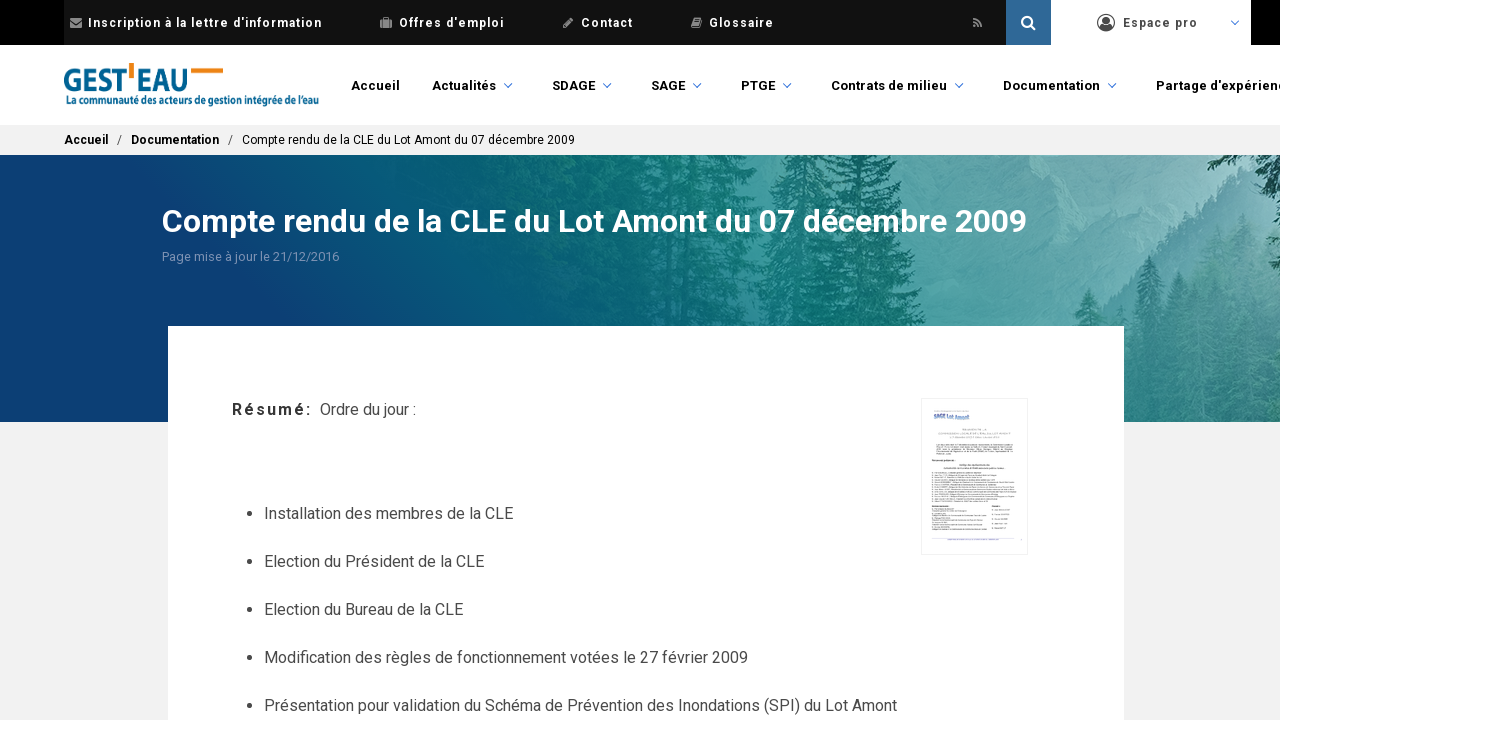

--- FILE ---
content_type: text/html; charset=UTF-8
request_url: https://www.gesteau.fr/document/compte-rendu-de-la-cle-du-lot-amont-du-07-decembre-2009
body_size: 8652
content:
<!DOCTYPE html>
<html lang="fr" dir="ltr" prefix="content: http://purl.org/rss/1.0/modules/content/  dc: http://purl.org/dc/terms/  foaf: http://xmlns.com/foaf/0.1/  og: http://ogp.me/ns#  rdfs: http://www.w3.org/2000/01/rdf-schema#  schema: http://schema.org/  sioc: http://rdfs.org/sioc/ns#  sioct: http://rdfs.org/sioc/types#  skos: http://www.w3.org/2004/02/skos/core#  xsd: http://www.w3.org/2001/XMLSchema# ">
  <head>
    <meta charset="utf-8" />
<script async src="https://www.googletagmanager.com/gtag/js?id=UA-4919770-14"></script>
<script>window.dataLayer = window.dataLayer || [];function gtag(){dataLayer.push(arguments)};gtag("js", new Date());gtag("config", "UA-4919770-14", {"groups":"default","anonymize_ip":true});</script>
<script>var _paq = _paq || [];(function(){var u=(("https:" == document.location.protocol) ? "https://po.oieau.fr/piwik/" : "http://po.oieau.fr/piwik/");_paq.push(["setSiteId", "21"]);_paq.push(["setTrackerUrl", u+"piwik.php"]);_paq.push(["setDoNotTrack", 1]);_paq.push(["trackPageView"]);_paq.push(["setIgnoreClasses", ["no-tracking","colorbox"]]);_paq.push(["enableLinkTracking"]);var d=document,g=d.createElement("script"),s=d.getElementsByTagName("script")[0];g.type="text/javascript";g.defer=true;g.async=true;g.src=u+"piwik.js";s.parentNode.insertBefore(g,s);})();</script>
<meta name="title" content="Compte rendu de la CLE du Lot Amont du 07 décembre 2009 | Gest&#039;eau" />
<link rel="canonical" href="https://www.gesteau.fr/document/compte-rendu-de-la-cle-du-lot-amont-du-07-decembre-2009" />
<meta name="description" content="Ordre du jour :

Installation des membres de la CLE
Election du Président de la CLE
Election du Bureau de la CLE
Modification des règles de fonctionnement votées le 27 février 2009
Présentation pour validation du Schéma de Prévention des Inondations (SPI) du Lot Amont
Présentation du projet de transposition des actions programmées par le SPI Lot Amont en volet « Inondations » du PAGD (Plan d’Aménagement et de Gestion Durable, « tome 1 » du futur SAGE)" />
<meta name="Generator" content="Drupal 8 (https://www.drupal.org)" />
<meta name="MobileOptimized" content="width" />
<meta name="HandheldFriendly" content="true" />
<meta name="viewport" content="width=device-width, initial-scale=1.0, maximum-scale=1.0, minimum-scale=1.0, user-scalable=no" />
<meta http-equiv="X-UA-Compatible" content="IE=edge,chrome=1" />
<meta http-equiv="ImageToolbar" content="false" />
<link rel="shortcut icon" href="/sites/default/files/favicon.ico" type="image/vnd.microsoft.icon" />
<link rel="revision" href="/document/compte-rendu-de-la-cle-du-lot-amont-du-07-decembre-2009" />

    <title>Compte rendu de la CLE du Lot Amont du 07 décembre 2009 | Gest&#039;eau</title>
    <link href="https://fonts.googleapis.com/css?family=Roboto:100,100i,300,300i,400,400i,500,500i,700,700i,900,900i" rel="stylesheet">
    <style media="all">
@import url("/modules/custom/gesteau_maps/assets/css/gesteau_maps.css?t9itez");
@import url("/modules/custom/gesteau_maps/libraries/leaflet_panel/dist/leaflet-panel-layers.min.css?t9itez");
@import url("/modules/custom/gesteau_maps/libraries/leaflet_geosearch/dist/Control.Geocoder.css?t9itez");
@import url("/modules/custom/gesteau_maps/libraries/leaflet_mouseposition/src/L.Control.MousePosition.css?t9itez");
@import url("/core/themes/stable/css/system/components/ajax-progress.module.css?t9itez");
@import url("/core/themes/stable/css/system/components/align.module.css?t9itez");
@import url("/core/themes/stable/css/system/components/autocomplete-loading.module.css?t9itez");
@import url("/core/themes/stable/css/system/components/fieldgroup.module.css?t9itez");
@import url("/core/themes/stable/css/system/components/container-inline.module.css?t9itez");
@import url("/core/themes/stable/css/system/components/clearfix.module.css?t9itez");
@import url("/core/themes/stable/css/system/components/details.module.css?t9itez");
@import url("/core/themes/stable/css/system/components/hidden.module.css?t9itez");
@import url("/core/themes/stable/css/system/components/item-list.module.css?t9itez");
@import url("/core/themes/stable/css/system/components/js.module.css?t9itez");
@import url("/core/themes/stable/css/system/components/nowrap.module.css?t9itez");
@import url("/core/themes/stable/css/system/components/position-container.module.css?t9itez");
@import url("/core/themes/stable/css/system/components/progress.module.css?t9itez");
@import url("/core/themes/stable/css/system/components/reset-appearance.module.css?t9itez");
@import url("/core/themes/stable/css/system/components/resize.module.css?t9itez");
@import url("/core/themes/stable/css/system/components/sticky-header.module.css?t9itez");
@import url("/core/themes/stable/css/system/components/system-status-counter.css?t9itez");
@import url("/core/themes/stable/css/system/components/system-status-report-counters.css?t9itez");
@import url("/core/themes/stable/css/system/components/system-status-report-general-info.css?t9itez");
@import url("/core/themes/stable/css/system/components/tabledrag.module.css?t9itez");
@import url("/core/themes/stable/css/system/components/tablesort.module.css?t9itez");
@import url("/core/themes/stable/css/system/components/tree-child.module.css?t9itez");
@import url("/modules/custom/gesteau_faq/../../../libraries/chosen/chosen.css?t9itez");
@import url("/modules/custom/gesteau_faq/assets/css/gesteau-faq-list.css?t9itez");
@import url("/modules/custom/gesteau_faq/assets/css/gesteau-forum-list.css?t9itez");
@import url("/modules/contrib/leaflet/js/leaflet/dist/leaflet.css?t9itez");
</style>
<link rel="stylesheet" href="https://cdn.jsdelivr.net/npm/bulma@0.6.2/css/bulma.css" media="all" />
<style media="all">
@import url("/themes/contrib/bulma/assets/font-awesome/css/font-awesome.css?t9itez");
@import url("/themes/contrib/bulma/assets/overrides.css?t9itez");
@import url("/themes/contrib/bulma/assets/bulma.style.css?t9itez");
@import url("/themes/custom/bulma_gesteau/assets/overrides.css?t9itez");
@import url("/themes/custom/bulma_gesteau/assets/bulma_gesteau.style.css?t9itez");
@import url("/themes/custom/bulma_gesteau/assets/front.css?t9itez");
@import url("/themes/custom/bulma_gesteau/assets/actualites.css?t9itez");
@import url("/themes/custom/bulma_gesteau/assets/partages.css?t9itez");
@import url("/themes/custom/bulma_gesteau/assets/recherche.css?t9itez");
@import url("/themes/custom/bulma_gesteau/assets/responsive.css?t9itez");
</style>

    
<!--[if lte IE 8]>
<script src="/core/assets/vendor/html5shiv/html5shiv.min.js?v=3.7.3"></script>
<![endif]-->


  </head>
  <body class="life-is-fr">    <a href="#main-content" class="visually-hidden focusable">Aller au contenu principal
    </a>  <div class="dialog-off-canvas-main-canvas" data-off-canvas-main-canvas><div class="container navbar-secondary-container is-fluid">
    <div class="container">
        <nav class="navbar navbar-secondary">
            <div class="navbar-menu">
                <div class="navbar-start secondary-menu">
                    <!-- Secondary menu -->
                    <a class="navbar-item" href="/lettre-information"><span class="icon"><i class="fa fa-envelope"></i></span>Inscription à la lettre d'information</a>
                    <a class="navbar-item" href="/annonces"><span class="icon"><i class="fa fa-suitcase"></i></span>Offres d'emploi</a>
                    <a class="navbar-item" href="/contact"><span class="icon"><i class="fa fa-pencil"></i></span>Contact</a>
                    <a class="navbar-item last" target="_blank" href="https://glossaire.eauetbiodiversite.fr/"><span class="icon"><i class="fa fa-book"></i></span>Glossaire</a>
                    <!-- Social menu -->
                    <a class="navbar-item navbar-icon" target="_blank" href="https:///www.linkedin.com/showcase/gesteau/">
                        <span class="icon">
                          <svg xmlns="http://www.w3.org/2000/svg" viewBox="-200 0 1000 500"><!--!Font Awesome Free 6.5.2 by @fontawesome - https://fontawesome.com License - https://fontawesome.com/license/free Copyright 2024 Fonticons, Inc.--><path fill="#888" d="M416 32H31.9C14.3 32 0 46.5 0 64.3v383.4C0 465.5 14.3 480 31.9 480H416c17.6 0 32-14.5 32-32.3V64.3c0-17.8-14.4-32.3-32-32.3zM135.4 416H69V202.2h66.5V416zm-33.2-243c-21.3 0-38.5-17.3-38.5-38.5S80.9 96 102.2 96c21.2 0 38.5 17.3 38.5 38.5 0 21.3-17.2 38.5-38.5 38.5zm282.1 243h-66.4V312c0-24.8-.5-56.7-34.5-56.7-34.6 0-39.9 27-39.9 54.9V416h-66.4V202.2h63.7v29.2h.9c8.9-16.8 30.6-34.5 62.9-34.5 67.2 0 79.7 44.3 79.7 101.9V416z"/></svg>
                        </span>
                    </a>
                    <a class="navbar-item navbar-icon" target="_blank" href="https://x.com/gesteau">
                        <span class="icon">
                          <svg xmlns="http://www.w3.org/2000/svg" viewBox="-200 0 1000 500"><!--!Font Awesome Free 6.5.2 by @fontawesome - https://fontawesome.com License - https://fontawesome.com/license/free Copyright 2024 Fonticons, Inc.--><path fill="#888" d="M389.2 48h70.6L305.6 224.2 487 464H345L233.7 318.6 106.5 464H35.8L200.7 275.5 26.8 48H172.4L272.9 180.9 389.2 48zM364.4 421.8h39.1L151.1 88h-42L364.4 421.8z"/></svg>
                        </span>
                    </a>
                    <a class="navbar-item navbar-icon" target="_blank" href="/rss-actus"><span class="icon"><i class="fa fa-rss"></i></span></a>
                </div>

                <div class="navbar-end">
                    <!-- Search bar -->
                    <div id="secondary-search" class="secondary-search">
                        <form data-drupal-selector="views-exposed-form-search-api-header-default" action="/recherche" method="get">
                            <input class="secondary-search-input" type="text" value="" name="search_api_fulltext" id="search">
                            <input class="secondary-search-submit" type="submit" value="">
                            <span class="secondary-search-icon icon"><i class="fa fa-search"></i></span>
                        </form>
                    </div>

                    <!-- User menu -->
                    <div class="navbar-item has-dropdown is-hoverable user-menu">
                        <a class="navbar-link" href="/user">
                            <span class="icon"><i class="fa fa-user-circle-o"></i></span>
                            Espace pro
                        </a>                            <div class="navbar-dropdown">
                                    <a class="navbar-item" href="/user">
                                        Gérer mon compte
                                    </a>
                                    <a class="navbar-item" href="/contact">
                                        Demander la création d'une fiche (SAGE, PTGE ou contrat)
                                    </a>
                                    <a class="navbar-item" href="/contact">
                                        Demander les droits d'accès à une fiche (SAGE, PTGE ou contrat)
                                    </a>                    </div>
                </div>
            </div>
        </nav>
    </div>
</div>
<div class="container">
  <nav class="navbar navbar-primary" role="navigation" aria-label="primary navigation">
    <div class="navbar-brand">
      <a class="navbar-item" href="/" title="Accueil" rel="home">
        <img src="/themes/custom/bulma_gesteau/logo.png" />
      </a>
      <div id="js-navbar-burger" class="navbar-burger burger" data-target="navbar-menu">
        <span></span>
        <span></span>
        <span></span>
      </div>
    </div>
    <div id="js-navbar-menu" class="navbar-menu"><nav role="navigation" aria-labelledby="navbar-menu-menu" id="navbar-menu" class="navbar-end menu">
  <h2 class="menu-label visually-hidden" id="navbar-menu-menu">Main navigation</h2>      <ul class="navbar">        <li class="navbar-item"><a href="/" data-drupal-link-system-path="&lt;front&gt;">Accueil</a>      </li>        <li class="navbar-item navbar-link is-hoverable"><a href="/actualites" data-drupal-link-system-path="actualites">Actualités</a>      <ul class="navbar navbar-dropdown">        <li class="navbar-item"><a href="/actualites" data-drupal-link-system-path="actualites">Actualités</a>      </li>        <li class="navbar-item"><a href="/agenda" data-drupal-link-system-path="agenda">Agenda</a>      </li>        <li class="navbar-item"><a href="/lettre-information" data-drupal-link-system-path="lettre-information">Lettre d&#039;information</a>      </li>        <li class="navbar-item"><a href="/lettre-gemapi" data-drupal-link-system-path="lettre-gemapi">Lettre GEMAPI</a>      </li>        <li class="navbar-item"><a href="/lettre-ptge" data-drupal-link-system-path="lettre-ptge">Lettre PTGE</a>      </li>        <li class="navbar-item"><a href="/node/add/evenement" data-drupal-link-system-path="node/add/evenement">Proposer un événement</a>      </li>    </ul>      </li>        <li class="navbar-item navbar-link is-hoverable"><a href="/presentation/sdage" data-drupal-link-system-path="node/45751">SDAGE</a>      <ul class="navbar navbar-dropdown">        <li class="navbar-item"><a href="/presentation/sdage" data-drupal-link-system-path="node/45751">Qu&#039;est-ce qu&#039;un SDAGE ?</a>      </li>        <li class="navbar-item"><a href="/sdage/textes-reglementaires" data-drupal-link-system-path="node/45756">Textes réglementaires et jurisprudence</a>      </li>        <li class="navbar-item"><a href="/consulter-les-sdage" data-drupal-link-system-path="node/45754">Consulter les SDAGE</a>      </li>    </ul>      </li>        <li class="navbar-item navbar-link is-hoverable"><a href="/presentation/sage" data-drupal-link-system-path="node/45752">SAGE</a>      <ul class="navbar navbar-dropdown">        <li class="navbar-item"><a href="/presentation/sage" data-drupal-link-system-path="node/45752">Qu&#039;est-ce qu&#039;un SAGE ?</a>      </li>        <li class="navbar-item"><a href="/textes-reglementaires/sage" data-drupal-link-system-path="node/45758">Textes réglementaires</a>      </li>        <li class="navbar-item"><a href="/sage" data-drupal-link-system-path="sage">Carte de situation</a>      </li>        <li class="navbar-item"><a href="/rechercher/sage" data-drupal-link-system-path="rechercher/sage">Rechercher un SAGE</a>      </li>        <li class="navbar-item"><a href="/telecharger/sage" data-drupal-link-system-path="node/58877">Télécharger les données des SAGE</a>      </li>        <li class="navbar-item"><a href="/chiffres-cles/sage" data-drupal-link-system-path="chiffres-cles/sage">Chiffres clés</a>      </li>        <li class="navbar-item"><a href="/base-regles-sage/sage" data-drupal-link-system-path="node/183359">Base de données nationale des règles de SAGE</a>      </li>        <li class="navbar-item"><a href="/metier/sage" data-drupal-link-system-path="node/195359">Métier d&#039;animation du SAGE</a>      </li>        <li class="navbar-item"><a href="/forum/faq" data-drupal-link-system-path="forum/faq">FAQ - Réponses du Ministère</a>      </li>    </ul>      </li>        <li class="navbar-item navbar-link is-hoverable"><a href="/presentation/ptge" data-drupal-link-system-path="node/195622">PTGE</a>      <ul class="navbar navbar-dropdown">        <li class="navbar-item"><a href="/presentation/ptge" data-drupal-link-system-path="node/195622">Qu’est-ce qu’un PTGE ?</a>      </li>        <li class="navbar-item"><a href="/ptge" data-drupal-link-system-path="ptge">Carte de situation des PTGE</a>      </li>        <li class="navbar-item"><a href="/rechercher/ptge" data-drupal-link-system-path="rechercher/ptge">Rechercher un PTGE</a>      </li>        <li class="navbar-item"><a href="/telecharger/ptge" data-drupal-link-system-path="node/195623">Télécharger les données des PTGE</a>      </li>        <li class="navbar-item"><a href="/lettre-ptge" data-drupal-link-system-path="lettre-ptge">Lettre PTGE</a>      </li>        <li class="navbar-item"><a href="/chiffres-cles/ptge" data-drupal-link-system-path="chiffres-cles/ptge">Chiffres clés</a>      </li>    </ul>      </li>        <li class="navbar-item navbar-link is-hoverable"><a href="/presentation/contrat" data-drupal-link-system-path="node/45753">Contrats de milieu</a>      <ul class="navbar navbar-dropdown">        <li class="navbar-item"><a href="/presentation/contrat" data-drupal-link-system-path="node/45753">Qu&#039;est-ce qu&#039;un contrat de milieu ?</a>      </li>        <li class="navbar-item"><a href="/textes-reglementaires/contrat" data-drupal-link-system-path="node/45759">Textes réglementaires</a>      </li>        <li class="navbar-item"><a href="/contrats" data-drupal-link-system-path="contrats">Carte de situation</a>      </li>        <li class="navbar-item"><a href="/rechercher/contrat" data-drupal-link-system-path="rechercher/contrat">Rechercher un contrat de milieu</a>      </li>        <li class="navbar-item"><a href="/telecharger/contrat" data-drupal-link-system-path="node/58878">Télécharger les données des contrats de milieu</a>      </li>        <li class="navbar-item"><a href="/chiffres-cles/contrat" data-drupal-link-system-path="chiffres-cles/contrat">Chiffres clés</a>      </li>    </ul>      </li>        <li class="navbar-item navbar-link is-hoverable"><a href="/documentation" data-drupal-link-system-path="documentation">Documentation</a>      <ul class="navbar navbar-dropdown">        <li class="navbar-item"><a href="/documentation" data-drupal-link-system-path="documentation">Rechercher un document</a>      </li>        <li class="navbar-item"><a href="/textes-reglementaires" data-drupal-link-system-path="node/66901">Textes réglementaires</a>      </li>        <li class="navbar-item"><a href="/guides-methodologiques" data-drupal-link-system-path="node/66935">Guides méthodologiques</a>      </li>    </ul>      </li>        <li class="navbar-item navbar-link is-hoverable"><a href="/partage-experiences" data-drupal-link-system-path="node/106025">Partage d&#039;expériences</a>      <ul class="navbar navbar-dropdown">        <li class="navbar-item"><a href="/partage-experiences" data-drupal-link-system-path="node/106025">Partage d&#039;expériences</a>      </li>        <li class="navbar-item"><a href="/forum" data-drupal-link-system-path="forum">Forum</a>      </li>        <li class="navbar-item"><a href="/reunions-animateurs" data-drupal-link-system-path="node/84934">Réunions des animateurs</a>      </li>        <li class="navbar-item"><a href="/rendez-vous-gesteau" data-drupal-link-system-path="node/106998">Rendez-vous Gest&#039;eau</a>      </li>        <li class="navbar-item"><a href="/partage-experiences/a-linternational" data-drupal-link-system-path="node/157575">A l&#039;international</a>      </li>    </ul>      </li>        <li class="navbar-item navbar-link is-hoverable"><a href="/life-eau-climat" data-drupal-link-system-path="node/161512">LIFE Eau&amp;Climat</a>      <ul class="navbar navbar-dropdown">        <li class="menu-is-fr navbar-item"><a href="/life-eau-climat" data-drupal-link-system-path="node/161512">Accueil projet</a>      </li>        <li class="menu-is-fr navbar-item"><a href="/life-eau-climat/presentation" data-drupal-link-system-path="node/183537">Présentation</a>      </li>        <li class="menu-is-fr navbar-item"><a href="/life-eau-climat/actualit%C3%A9s" data-drupal-link-system-path="node/183538">Actualités</a>      </li>        <li class="menu-is-fr navbar-item"><a href="/life-eau-climat/partenaires" data-drupal-link-system-path="node/182495">Partenaires</a>      </li>        <li class="menu-is-fr navbar-item"><a href="/life-eau-climat/actions" data-drupal-link-system-path="node/183543">Actions</a>      </li>        <li class="menu-is-fr navbar-item"><a href="/life-eau-climat/resultats" data-drupal-link-system-path="node/183549">Résultats</a>      </li>        <li class="menu-is-fr navbar-item"><a href="/life-eau-climat/communication" data-drupal-link-system-path="node/183550">Communication</a>      </li>        <li class="menu-is-fr navbar-item"><a href="/life-eau-climat/ressources" data-drupal-link-system-path="node/183551">Ressources</a>      </li>        <li class="menu-is-en navbar-item"><a href="/en/life-eau-climat" data-drupal-link-system-path="node/184176">Home</a>      </li>        <li class="menu-is-en navbar-item"><a href="/en/life-eau-climat/presentation" data-drupal-link-system-path="node/184178">Presentation</a>      </li>        <li class="menu-is-en navbar-item"><a href="/en/life-eau-climat/news" data-drupal-link-system-path="node/184179">News</a>      </li>        <li class="menu-is-en navbar-item"><a href="/en/life-eau-climat/partners" data-drupal-link-system-path="node/184180">Partners</a>      </li>        <li class="menu-is-en navbar-item"><a href="/en/life-eau-climat/actions" data-drupal-link-system-path="node/184197">Actions</a>      </li>        <li class="menu-is-en navbar-item"><a href="/en/life-eau-climat/results" data-drupal-link-system-path="node/184203">Results</a>      </li>        <li class="menu-is-en navbar-item"><a href="/en/life-eau-climat/communication" data-drupal-link-system-path="node/184204">Communication</a>      </li>        <li class="menu-is-en navbar-item"><a href="/en/life-eau-climat/resources" data-drupal-link-system-path="node/184205">Resources</a>      </li>    </ul>      </li>    </ul></nav>

    </div>
  </nav>
</div><section class="hero breadcrumbs">    <div class="hero-footer">
      <div class="container"><div id="block-bulma-gesteau-breadcrumbs" class="block block-system block-system-breadcrumb-block clearfix">  <nav class="breadcrumb" role="navigation" aria-labelledby="system-breadcrumb">
    <h2 id="system-breadcrumb" class="visually-hidden">Fil d'Ariane</h2>
    <ol>      <li>          <a href="/">Accueil</a>      </li>      <li>          <a href="/documentation">Documentation</a>      </li>      <li>Compte rendu de la CLE du Lot Amont du 07 décembre 2009      </li>    </ol>  </nav></div>

      </div>
    </div></section><section class="hero gesteau-title">
  <div class="container is-fluid gesteau-title-background">
    <div class="hero-body">
      <div class="container">
        <div class="columns is-centered">
          <div class="is-10 column"><div id="block-bulma-gesteau-page-title" class="block block-core block-page-title-block clearfix">  <h1 class="title"><span>Compte rendu de la CLE du Lot Amont du 07 décembre 2009</span>
</h1>

  <div class="subtitle">      <div>
        Page mise à jour le&nbsp;21/12/2016
      </div>  </div></div>

            <h2 class="subtitle">
            </h2>
          </div>
        </div>
      </div>
    </div>
  </div>
</section><section class="section gesteau-main">
  <main role="main" class="container">
    <a id="main-content" tabindex="-1"></a>


    <div class="columns is-centered">      <div class="main-content column is-10"><div id="block-returndocumentionsearch" class="block block-gesteau block-return-documention-search__block2 clearfix"></div>
<div id="block-bulma-gesteau-content" class="block block-system block-system-main-block clearfix">
<article data-history-node-id="88040" role="article" about="/document/compte-rendu-de-la-cle-du-lot-amont-du-07-decembre-2009" class="content document full clearfix migrated">
  <div>      <div>    <div><figure class="image">
  <img src="/sites/default/files/gesteau/content_files/document/cr_cle_7_dec_09-1457128288.png" typeof="foaf:Image" />
</figure>
</div></div>  <div class="field-text-with-summary content field-wrapper">
    <div class="label is-pulled-left">Résumé</div>    <div><p>Ordre du jour :</p><br />
<ul><br />
<li>Installation des membres de la CLE</li><br />
<li>Election du Président de la CLE</li><br />
<li>Election du Bureau de la CLE</li><br />
<li>Modification des règles de fonctionnement votées le 27 février 2009</li><br />
<li>Présentation pour validation du Schéma de Prévention des Inondations (SPI) du Lot Amont</li><br />
<li>Présentation du projet de transposition des actions programmées par le SPI Lot Amont en volet « Inondations » du PAGD (Plan d’Aménagement et de Gestion Durable, « tome 1 » du futur SAGE)</li><br />
</ul></div>  </div>  <div class="field-wrapper">
    <div class="label is-pulled-left">Auteur(s)</div>      <div>    <div>CLE du SAGE Lot Amont</div>      </div>  </div>  <div class="field-wrapper">
    <div class="label is-pulled-left">Diffuseur</div>      <div>    <div>Commission Locale de l&#039;Eau du SAGE Lot Amont</div>      </div>  </div>  <div class="field-wrapper">
    <div class="label is-pulled-left">Type de document</div>      <div>    <div>Réunions : compte-rendus et autres documents</div>      </div>  </div>  <div class="field-wrapper">
    <div class="label is-pulled-left">Thématiques abordées par le document</div>      <div>    <div>Planification/Plans de gestion/Outils de gestion participative</div>      </div>  </div>  <div class="field-wrapper">
    <div class="label is-pulled-left">Date de publication</div>    <div><time datetime="2009-12-07T12:00:00Z">07/12/2009</time>
</div>  </div>  <div class="field-wrapper">
    <div class="label is-pulled-left">Comité de bassin</div>      <div>    <div><a href="/comite/adour-garonne" hreflang="fr">Adour-Garonne</a></div>      </div>  </div>  <div class="field-wrapper">
    <div class="label is-pulled-left">SAGE concernés</div>      <div>    <div><a href="/sage/lot-amont" hreflang="fr">Lot amont</a></div>      </div>  </div>  <div class="field-wrapper">
    <div class="label is-pulled-left">Fichiers attachés</div>      <div>    <div><span class="file file--mime-application-pdf file--application-pdf">
  <span class="icon">
    <i class="fa fa-file-pdf-o"></i>
  </span><a href="https://www.gesteau.fr/sites/default/files/gesteau/content_files/document/cr_cle_7_dec_09.pdf" type="application/pdf; length=1" title="cr_cle_7_dec_09.pdf">cr_cle_7_dec_09.pdf</a>
</span>
</div>      </div>  </div>  <div class="field-wrapper">
    <div class="label is-pulled-left">Langue</div>    <div>Français</div>  </div>
  </div>

</article>
</div>

      </div>    </div>

  </main>
</section><footer role="contentinfo" class="footer">
  <div class="container is-fluid plan">
    <div class="container"><div class="footer-newsletter"><div id="block-blocinscriptionnewsletterfooter" class="block block-block-content block-block-content1b9cc0d1-0c35-496f-b2f9-254d6f340d8c clearfix column is-narrow">      <div class="field-text-with-summary content">    <div><div class="footer-newsletter">
<h3>Lettre d'information</h3>

<form accept-charset="UTF-8" action="https://www.gesteau.fr/lettre-information" class="webform-submission-form webform-submission-add-form webform-submission-lettre-d-information-form webform-submission-lettre-d-information-add-form js-webform-details-toggle webform-details-toggle contextual-region" data-drupal-selector="webform-submission-lettre-d-information-add-form" method="get">
<div class="columns">
<div class="column is-5"><label for="adresse_e_mail2">Inscrivez-vous à la lettre d'information : </label></div>

<div class="column is-5"><input aria-required="true" autocomplete="off" class="form-email required" data-drupal-selector="edit-adresse-e-mail" maxlength="254" name="adresse_e_mail2" placeholder="Saisissez votre email" required="required" size="60" type="email" value="" /></div>

<nav class="radios--wrapper fieldgroup form-composite webform-composite-visible-title required js-webform-type-radios webform-type-radios panel js-form-item form-item js-form-wrapper form-wrapper" data-drupal-selector="edit-je-souhaite">
<p class="panel-heading fieldset-legend js-form-required form-required">Je souhaite</p>

<div class="panel-block fieldset-wrapper">
<div class="js-webform-radios webform-options-display-one-column">
<div class="js-form-item field form-item js-form-type-radio form-item-je-souhaite js-form-item-je-souhaite"><label class="label control-label option" for="edit-je-souhaite-m-abonner"><input checked="checked" class="form-radio" data-drupal-selector="edit-je-souhaite-m-abonner" name="je_souhaite" type="radio" value="m_abonner" /> m'abonner</label></div>

<div class="js-form-item field form-item js-form-type-radio form-item-je-souhaite js-form-item-je-souhaite"><label class="label control-label option" for="edit-je-souhaite-me-desabonner"><input class="form-radio" data-drupal-selector="edit-je-souhaite-me-desabonner" name="je_souhaite" type="radio" value="me_desabonner" /> me désabonner</label></div>
</div>
</div>
</nav>

<div class="column is-2 cta"><input type="submit" value="Valider" /></div>
</div>
</form>
</div>
</div></div></div>
</div><div id="block-sitemap" class="block block-sitemap clearfix column is-narrow">
<div class="sitemap">    <div class="sitemap-message">Toutes les rubriques du site Gest'eau !
    </div>      <div class="sitemap-box-menu sitemap-box-menu-main sitemap-box">          <h2>Main navigation</h2>        <div class="content"><ul class="sitemap-menu"><li class="first leaf"><a href="/" data-drupal-link-system-path="&lt;front&gt;">Accueil</a></li>
<li class="expanded"><a href="/actualites" data-drupal-link-system-path="actualites">Actualités</a><ul class="sitemap-menu"><li class="first leaf"><a href="/actualites" data-drupal-link-system-path="actualites">Actualités</a></li>
<li class="leaf"><a href="/agenda" data-drupal-link-system-path="agenda">Agenda</a></li>
<li class="leaf"><a href="/lettre-information" data-drupal-link-system-path="lettre-information">Lettre d&#039;information</a></li>
<li class="leaf"><a href="/lettre-gemapi" data-drupal-link-system-path="lettre-gemapi">Lettre GEMAPI</a></li>
<li class="leaf"><a href="/lettre-ptge" data-drupal-link-system-path="lettre-ptge">Lettre PTGE</a></li>
<li class="last leaf"><a href="/node/add/evenement" data-drupal-link-system-path="node/add/evenement">Proposer un événement</a></li>
</ul></li>
<li class="expanded"><a href="/presentation/sdage" data-drupal-link-system-path="node/45751">SDAGE</a><ul class="sitemap-menu"><li class="first leaf"><a href="/presentation/sdage" data-drupal-link-system-path="node/45751">Qu&#039;est-ce qu&#039;un SDAGE ?</a></li>
<li class="leaf"><a href="/sdage/textes-reglementaires" data-drupal-link-system-path="node/45756">Textes réglementaires et jurisprudence</a></li>
<li class="last leaf"><a href="/consulter-les-sdage" data-drupal-link-system-path="node/45754">Consulter les SDAGE</a></li>
</ul></li>
<li class="expanded"><a href="/presentation/sage" data-drupal-link-system-path="node/45752">SAGE</a><ul class="sitemap-menu"><li class="first leaf"><a href="/presentation/sage" data-drupal-link-system-path="node/45752">Qu&#039;est-ce qu&#039;un SAGE ?</a></li>
<li class="leaf"><a href="/textes-reglementaires/sage" data-drupal-link-system-path="node/45758">Textes réglementaires</a></li>
<li class="leaf"><a href="/sage" data-drupal-link-system-path="sage">Carte de situation</a></li>
<li class="leaf"><a href="/rechercher/sage" data-drupal-link-system-path="rechercher/sage">Rechercher un SAGE</a></li>
<li class="leaf"><a href="/telecharger/sage" data-drupal-link-system-path="node/58877">Télécharger les données des SAGE</a></li>
<li class="leaf"><a href="/chiffres-cles/sage" data-drupal-link-system-path="chiffres-cles/sage">Chiffres clés</a></li>
<li class="leaf"><a href="/base-regles-sage/sage" data-drupal-link-system-path="node/183359">Base de données nationale des règles de SAGE</a></li>
<li class="leaf"><a href="/metier/sage" data-drupal-link-system-path="node/195359">Métier d&#039;animation du SAGE</a></li>
<li class="last leaf"><a href="/forum/faq" data-drupal-link-system-path="forum/faq">FAQ - Réponses du Ministère</a></li>
</ul></li>
<li class="expanded"><a href="/presentation/ptge" data-drupal-link-system-path="node/195622">PTGE</a><ul class="sitemap-menu"><li class="first leaf"><a href="/presentation/ptge" data-drupal-link-system-path="node/195622">Qu’est-ce qu’un PTGE ?</a></li>
<li class="leaf"><a href="/ptge" data-drupal-link-system-path="ptge">Carte de situation des PTGE</a></li>
<li class="leaf"><a href="/rechercher/ptge" data-drupal-link-system-path="rechercher/ptge">Rechercher un PTGE</a></li>
<li class="leaf"><a href="/telecharger/ptge" data-drupal-link-system-path="node/195623">Télécharger les données des PTGE</a></li>
<li class="leaf"><a href="/lettre-ptge" data-drupal-link-system-path="lettre-ptge">Lettre PTGE</a></li>
<li class="last leaf"><a href="/chiffres-cles/ptge" data-drupal-link-system-path="chiffres-cles/ptge">Chiffres clés</a></li>
</ul></li>
<li class="expanded"><a href="/presentation/contrat" data-drupal-link-system-path="node/45753">Contrats de milieu</a><ul class="sitemap-menu"><li class="first leaf"><a href="/presentation/contrat" data-drupal-link-system-path="node/45753">Qu&#039;est-ce qu&#039;un contrat de milieu ?</a></li>
<li class="leaf"><a href="/textes-reglementaires/contrat" data-drupal-link-system-path="node/45759">Textes réglementaires</a></li>
<li class="leaf"><a href="/contrats" data-drupal-link-system-path="contrats">Carte de situation</a></li>
<li class="leaf"><a href="/rechercher/contrat" data-drupal-link-system-path="rechercher/contrat">Rechercher un contrat de milieu</a></li>
<li class="leaf"><a href="/telecharger/contrat" data-drupal-link-system-path="node/58878">Télécharger les données des contrats de milieu</a></li>
<li class="last leaf"><a href="/chiffres-cles/contrat" data-drupal-link-system-path="chiffres-cles/contrat">Chiffres clés</a></li>
</ul></li>
<li class="expanded"><a href="/documentation" data-drupal-link-system-path="documentation">Documentation</a><ul class="sitemap-menu"><li class="first leaf"><a href="/documentation" data-drupal-link-system-path="documentation">Rechercher un document</a></li>
<li class="leaf"><a href="/textes-reglementaires" data-drupal-link-system-path="node/66901">Textes réglementaires</a></li>
<li class="last leaf"><a href="/guides-methodologiques" data-drupal-link-system-path="node/66935">Guides méthodologiques</a></li>
</ul></li>
<li class="expanded"><a href="/partage-experiences" data-drupal-link-system-path="node/106025">Partage d&#039;expériences</a><ul class="sitemap-menu"><li class="first leaf"><a href="/partage-experiences" data-drupal-link-system-path="node/106025">Partage d&#039;expériences</a></li>
<li class="leaf"><a href="/forum" data-drupal-link-system-path="forum">Forum</a></li>
<li class="leaf"><a href="/reunions-animateurs" data-drupal-link-system-path="node/84934">Réunions des animateurs</a></li>
<li class="leaf"><a href="/rendez-vous-gesteau" data-drupal-link-system-path="node/106998">Rendez-vous Gest&#039;eau</a></li>
<li class="last leaf"><a href="/partage-experiences/a-linternational" data-drupal-link-system-path="node/157575">A l&#039;international</a></li>
</ul></li>
<li class="last expanded"><a href="/life-eau-climat" data-drupal-link-system-path="node/161512">LIFE Eau&amp;Climat</a><ul class="sitemap-menu"><li class="first leaf"><a href="/life-eau-climat" data-drupal-link-system-path="node/161512">Accueil projet</a></li>
<li class="leaf"><a href="/life-eau-climat/presentation" data-drupal-link-system-path="node/183537">Présentation</a></li>
<li class="leaf"><a href="/life-eau-climat/actualit%C3%A9s" data-drupal-link-system-path="node/183538">Actualités</a></li>
<li class="leaf"><a href="/life-eau-climat/partenaires" data-drupal-link-system-path="node/182495">Partenaires</a></li>
<li class="leaf"><a href="/life-eau-climat/actions" data-drupal-link-system-path="node/183543">Actions</a></li>
<li class="leaf"><a href="/life-eau-climat/resultats" data-drupal-link-system-path="node/183549">Résultats</a></li>
<li class="leaf"><a href="/life-eau-climat/communication" data-drupal-link-system-path="node/183550">Communication</a></li>
<li class="leaf"><a href="/life-eau-climat/ressources" data-drupal-link-system-path="node/183551">Ressources</a></li>
<li class="leaf"><a href="/en/life-eau-climat" data-drupal-link-system-path="node/184176">Home</a></li>
<li class="leaf"><a href="/en/life-eau-climat/presentation" data-drupal-link-system-path="node/184178">Presentation</a></li>
<li class="leaf"><a href="/en/life-eau-climat/news" data-drupal-link-system-path="node/184179">News</a></li>
<li class="leaf"><a href="/en/life-eau-climat/partners" data-drupal-link-system-path="node/184180">Partners</a></li>
<li class="leaf"><a href="/en/life-eau-climat/actions" data-drupal-link-system-path="node/184197">Actions</a></li>
<li class="leaf"><a href="/en/life-eau-climat/results" data-drupal-link-system-path="node/184203">Results</a></li>
<li class="leaf"><a href="/en/life-eau-climat/communication" data-drupal-link-system-path="node/184204">Communication</a></li>
<li class="last leaf"><a href="/en/life-eau-climat/resources" data-drupal-link-system-path="node/184205">Resources</a></li>
</ul></li>
</ul>
        </div>
      </div></div>
</div>



    </div>
  </div>
  <div class="container is-fluid links">
    <div class="container">
      <a href="/faq">FAQ</a>&nbsp; | &nbsp;
      <a href="/mentions-legales">Mentions légales</a>&nbsp; | &nbsp;
      <a href="/donnees-personnelles">Données personnelles</a>&nbsp; | &nbsp;
      <a href="/avertissement">Avertissement</a>&nbsp; | &nbsp;
      <a href="/rss">RSS</a>&nbsp; | &nbsp;
      <a href="/sitemap">Plan du site</a>
    </div>
  </div>
  <div class="container logos">
    <div class="columns">
      <div class="column is-6">
        <img class="logo-oieau" title="Logo Office International de l'Eau" alt="Logo Office International de l'Eau" src="/themes/custom/bulma_gesteau/img/logos/oieau-2021.png" width="175" loading="lazy" />
        <p>
          Gest'eau a été créé et est géré par l'OiEau (Office International de l'Eau), avec le soutien financier de l'OFB (Office français de la biodiversité), et le soutien financier et l'appui technique du Ministère de la Transition écologique, de la Biodiversité, de la Forêt, de la Mer et de la Pêche.
        </p>
      </div>
      <div class="column is-2">
        <img class="logo-afb" title="Office Français de la Biodiversité" alt="Office Français de la Biodiversité" src="/themes/custom/bulma_gesteau/img/logos/ofb.png" width="185" loading="lazy" />
      </div>
      <div class="column is-2">
        <img class="logo-agences" title="Logo Agences de l'Eau" alt="Logo Agences de l'Eau" src="/themes/custom/bulma_gesteau/img/logos/agences.png" width="135" loading="lazy" />
      </div>
      <div class="column is-2">
        <img class="logo-ministere" title="Logo Ministère de la Transition écologique" alt="Logo Ministère de la Transition écologique" src="/themes/custom/bulma_gesteau/img/logos/logo-mte-2025-@300.png" loading="lazy" width="140" />
      </div>
    </div>
  </div>
</footer>

  </div>
    <script type="application/json" data-drupal-selector="drupal-settings-json">{"path":{"baseUrl":"\/","scriptPath":null,"pathPrefix":"","currentPath":"node\/88040","currentPathIsAdmin":false,"isFront":false,"currentLanguage":"fr"},"pluralDelimiter":"\u0003","ajaxPageState":{"libraries":"bulma_gesteau\/global,core\/html5shiv,gesteau_faq\/gesteau-faq-list,gesteau_faq\/gesteau-forum-list,gesteau_maps\/leaflet-geosearch,gesteau_maps\/leaflet-maps,gesteau_maps\/leaflet-mouseposition,gesteau_maps\/leaflet-sidepanel,gesteau_maps\/leaflet-wms,google_analytics\/google_analytics,matomo\/matomo,moderated_content_bulk_publish\/moderated-content-bulk-publish,system\/base","theme":"bulma_gesteau","theme_token":null},"ajaxTrustedUrl":[],"google_analytics":{"account":"UA-4919770-14","trackOutbound":true,"trackMailto":true,"trackDownload":true,"trackDownloadExtensions":"7z|aac|arc|arj|asf|asx|avi|bin|csv|doc(x|m)?|dot(x|m)?|exe|flv|gif|gz|gzip|hqx|jar|jpe?g|js|mp(2|3|4|e?g)|mov(ie)?|msi|msp|pdf|phps|png|ppt(x|m)?|pot(x|m)?|pps(x|m)?|ppam|sld(x|m)?|thmx|qtm?|ra(m|r)?|sea|sit|tar|tgz|torrent|txt|wav|wma|wmv|wpd|xls(x|m|b)?|xlt(x|m)|xlam|xml|z|zip"},"matomo":{"trackMailto":true},"user":{"uid":0,"permissionsHash":"3329695ef6cd77f7b40cdc10c953ed05647fc2e1d4bcd4c3426b6940ebb193b1"}}</script>
<script src="/core/assets/vendor/domready/ready.min.js?v=1.0.8"></script>
<script src="/core/assets/vendor/jquery/jquery.min.js?v=3.2.1"></script>
<script src="/core/assets/vendor/jquery-once/jquery.once.min.js?v=2.2.0"></script>
<script src="/core/misc/drupalSettingsLoader.js?v=8.6.0-rc1"></script>
<script src="/sites/default/files/languages/fr_wIStB-g-xAoWi2xoDeOIlRjiBQS1AAd7xUMTA-5ItOw.js?t9itez"></script>
<script src="/core/misc/drupal.js?v=8.6.0-rc1"></script>
<script src="/core/misc/drupal.init.js?v=8.6.0-rc1"></script>
<script src="/modules/contrib/google_analytics/js/google_analytics.js?v=8.6.0-rc1"></script>
<script src="/modules/contrib/matomo/js/matomo.js?v=8.6.0-rc1"></script>
<script src="/modules/contrib/moderated_content_bulk_publish/js/moderated_content_bulk_publish.js?t9itez"></script>
<script src="/core/misc/progress.js?v=8.6.0-rc1"></script>
<script src="/core/misc/ajax.js?v=8.6.0-rc1"></script>
<script src="/themes/contrib/bulma/assets/js/bulma.js?t9itez"></script>
<script src="/themes/custom/bulma_gesteau/assets/js/classie.js?v=20220217"></script>
<script src="/themes/custom/bulma_gesteau/assets/js/bulma_gesteau.js?v=20220217"></script>
<script src="/modules/custom/gesteau_faq/../../../libraries/chosen/chosen.jquery.js?t9itez"></script>
<script src="/modules/custom/gesteau_faq/assets/js/gesteau-faq-list.js?t9itez"></script>
<script src="/modules/custom/gesteau_faq/assets/js/gesteau-forum-list.js?t9itez"></script>
<script src="/modules/contrib/leaflet/js/leaflet/dist/leaflet.js?v=1.0.3"></script>
<script src="/modules/contrib/leaflet/leaflet.drupal.js?v=8.6.0-rc1"></script>
<script src="/modules/custom/gesteau_maps/assets/js/Control.ZoneSwitcher.js?v=1.0.9"></script>
<script src="/modules/custom/gesteau_maps/libraries/leaflet_panel/dist/leaflet-panel-layers.min.js?v=1.0.8"></script>
<script src="/modules/custom/gesteau_maps/libraries/leaflet_wms/dist/leaflet.wms.js?v=1.0.8"></script>
<script src="/modules/custom/gesteau_maps/libraries/leaflet_geosearch/dist/Control.Geocoder.js?v=1.0.8"></script>
<script src="/modules/custom/gesteau_maps/libraries/leaflet_mouseposition/src/L.Control.MousePosition.js?v=1.0.8"></script>

    <script>
    var uisearch = new UISearch( document.getElementById( 'secondary-search' ) );
    </script>
  </body>
</html>


--- FILE ---
content_type: text/css
request_url: https://www.gesteau.fr/modules/custom/gesteau_faq/assets/css/gesteau-faq-list.css?t9itez
body_size: 410
content:
.tax-level-two {
  margin-left: 50px;
  margin-bottom: 10px;
  margin-top: 10px;
}

.panel-faq-question {
  margin-left: 100px;
  margin-bottom: 10px;
  margin-top: 10px;
  list-style: circle
}

a.question {
  color: inherit;
}

.panel-heading > .column {
  padding: 0.25rem
}

/**
 * Native nested css, baseline 2023 https://caniuse.com/css-nesting
 */
.panel {
  span.icon {
    transition: transform 0.15s;

    &.rotate-90 {
      transform: rotate(90deg);
    }
  }
}

/**
 * See \Drupal\gesteau_faq\Utils\PanelMakerUtil::shouldInjectPanels
 */
[data-history-node-id="66935"], [data-history-node-id="183550"] {
  .panel {
    margin-top: 1.5rem;
  }

  .btn-show-panel {
    cursor: pointer;
  }

  h2 {
    margin-left: .5rem;
  }
}


--- FILE ---
content_type: text/css
request_url: https://www.gesteau.fr/themes/custom/bulma_gesteau/assets/partages.css?t9itez
body_size: 1658
content:
.partage-experiences {
  margin-top: 35px;
}

.partage-experiences .views-col {
  text-align: center;
  color: #FFFFFF;
  padding: 1.5rem 3rem;
  margin-top: 1.6rem;
  max-width: 416px;
}

.partage-experiences .views-col h3 {
  font-size: 1.4rem;
  font-weight: bold;
  color: #FFFFFF;
  line-height: 30px;
  margin-top: 10px;
  margin-bottom: 12px;
}

.partage-experiences .views-col div.subtitle {
  font-size: 1.1rem;
  color: #FFFFFF;
}


.partage-experiences .views-col {
  background: url('../img/bg_sage.png') no-repeat;
  height: 400px;
  margin-left: 1rem;
  margin-right: 1rem;
}

.partage-experiences ul {
  margin: 0;
  list-style: none;
  margin-bottom:  20px;
  padding: 0;
}

.partage-experiences .views-col ul li {
  text-align: left;
  border-bottom: 1px solid #1b668e;
  background: url('../img/arrow.png') right no-repeat;
  padding: 3px 0;
  transition: all ease 0.3s;
}

.partage-experiences .views-col ul li:hover {
  padding-left: 10px;
}

.partage-experiences ul li:last-child{
  border-bottom: none;
}

.partage-experiences ul li a {
  text-transform: uppercase;
  color: #FFFFFF;
  font-size:  0.8rem;
  font-weight: bold;
}

.partage-experiences .views-col img {
  width: 100px;
  text-align: center;
  display: inline-block;
}


/* Forum */
.partage-experiences .forum {
  background: url('../img/bg_contrats.png') no-repeat;
  height: 400px;
  text-align: center;
  color: #FFFFFF;
  padding: 1.5rem 3rem;
  margin-top: 1.6rem;
  max-width: 416px;
  margin-left: 1rem;
  margin-right: 1rem;
}

.partage-experiences .forum h3 {
  font-size: 1.4rem;
  font-weight: bold;
  color: #FFFFFF;
  line-height: 30px;
  margin: 1rem 0 4rem;
}

.partage-experiences .forum img {
  width: 100px;
  text-align: center;
  display: inline-block;
}

/* Réglementation - documents - Web */
.reglementation-documents-web {
  background: #FFFFFF;
  padding: 2.2rem 3rem;
  margin-bottom: 2.5rem;
}

.reglementation-documents-web h2 {
 color: #000000;
 font-size:  1.5rem;
 display: inline-block;
 font-weight: bold;
 margin-bottom: 1.5rem;
 padding-right: 15px;
}

.reglementation-documents-web ul li {
  padding-top: 10px;
  margin-top: 10px;
  border-top: 1px solid #eeeeee;
}

.reglementation-documents-web ul li:first-child {
  border-top: none;
}

.reglementation-documents-web ul li a {
  color: #000000;
}

.reglementation-documents-web ul li {
  color: #666;
  font-size: 0.9rem;
}

.reglementation-documents-web .reglementation ul li  {
  background: url('../img/picto_reglementation.png') 0 15px no-repeat;
  padding-left: 35px;
}

.reglementation-documents-web .documents ul li  {
  background: url('../img/picto_document.png') 0 15px no-repeat;
  padding-left: 35px;
  word-wrap: break-word;
}

.reglementation-documents-web .web ul li  {
  background: url('../img/picto_web.png') 0 15px no-repeat;
  padding-left: 35px;
}


/* Vie des territoires */
.container.vie-des-territoires {
  background: rgb(0,61,118);
  background: -moz-linear-gradient(top, rgba(0,61,118,1) 0%, rgba(1,81,118,1) 100%);
  background: -webkit-linear-gradient(top, rgba(0,61,118,1) 0%,rgba(1,81,118,1) 100%);
  background: linear-gradient(to bottom, rgba(0,61,118,1) 0%,rgba(1,81,118,1) 100%);
  filter: progid:DXImageTransform.Microsoft.gradient( startColorstr='#003d76', endColorstr='#015176',GradientType=0 );
  padding: 1.5rem 3rem;
}

.container.vie-des-territoires h2 {
 color: #FFFFFF;
 font-size:  1.5rem;
 display: inline-block;
 font-weight: bold;
 margin-bottom: 1.5rem;
 padding-right: 15px;
}

.container.vie-des-territoires .more {
  font-weight: 600;
  text-transform: uppercase;
  font-size: 0.6rem;
  letter-spacing: 1px;
  color: #FFFFFF;
  background: url('../img/arrow_white.png') 90% no-repeat;
  padding-right: 3%;
  margin-left: 15px; 
  transition: all ease 0.3s;
}

.container.vie-des-territoires .views-field-title a {
  font-weight: bold;
  color: #c1cad3;
  font-size: 1.2rem;
  line-height: 1rem;
}

.container.vie-des-territoires .views-field-view-node a {
  font-weight: 500;
  text-transform: uppercase;
  font-size: 0.8rem;
  letter-spacing: 1px;
  color: #FFFFFF;
  background: url('../img/arrow_red.png') 90% no-repeat;
  padding-right: 10%;
  transition: all ease 0.3s;
  margin-top: 10px;
  display: inline-block;
}

.container.vie-des-territoires .views-field-view-node a:hover {
  padding-right: 15%;
}

.container.vie-des-territoires .views-field-field-illustration-vt {
  float: left;
  width: 80px;
  height: 80px;
  margin-right: 10px;
  margin-bottom: 35px;
}
.container.vie-des-territoires .views-field-field-page-de-garde {
  float: left;
  width: 80px;
  height: 80px;
  margin-right: 10px;
  margin-bottom: 35px;
}

/* Agenda */
.agenda-actus {
  margin: 2.5rem 11px;
}

.agenda-actus .agenda {
  background: #FFFFFF;
  padding: 2rem;
}

.agenda-actus .agenda h2 {
 color: #000000;
 font-size:  1.5rem;
 display: inline-block;
 font-weight: bold;
 margin-bottom: 1.5rem;
 padding-right: 15px;
}

.agenda-actus .agenda .more {
  font-weight: 600;
  text-transform: uppercase;
  font-size: 0.6rem;
  letter-spacing: 1px;
  color: #000000;
  background: url('../img/arrow_black.png') 90% no-repeat;
  padding-right: 8%;
  margin-left: 15px; 
  transition: all ease 0.3s;
}

.agenda-actus .agenda .views-field-title a {
  color: #000000;
  font-size: 0.9rem;
  line-height: 0.9rem;
}

.agenda-actus .agenda ul li  {
  background: url('../img/picto_evenement.png') 0 5px no-repeat;
  padding-left: 35px;
}

.agenda-actus .agenda ul li:first-child {
  padding-bottom: 10px;
  margin-bottom: 10px;
  border-bottom: 1px solid #eeeeee;
}

.agenda-actus .agenda .views-field-field-dates-evenement {
  color: #999999;
  font-size: 0.7rem;
  font-weight: 500;
  letter-spacing: 2px;
}

/* Actualités */
.agenda-actus {
  margin: 3rem 11px;
}

.agenda-actus .actualites {
  padding: 2rem;
}

.agenda-actus .actualites h2 {
 color: #000000;
 font-size:  1.5rem;
 display: inline-block;
 font-weight: bold;
 margin-bottom: 1.5rem;
 padding-right: 15px;
}

.agenda-actus .actualites .more {
  font-weight: 600;
  text-transform: uppercase;
  font-size: 0.6rem;
  letter-spacing: 1px;
  color: #000000;
  background: url('../img/arrow_black.png') 90% no-repeat;
  padding-right: 6%;
  margin-left: 15px; 
  transition: all ease 0.3s;
}

.agenda-actus .actualites .views-field-field-image-actualite {
  float: left;
  width: 80px;
  height: 80px;
  margin-right: 10px;
  margin-bottom: 35px;
}

.agenda-actus .actualites .views-field-field-image-actualite img {
  width: 80px;
  height: 80px;
}

.agenda-actus .actualites .views-field-title a {
  color: #777777;
  font-weight: bold;
  font-size: 1.1rem;
  line-height: 0.9rem;
}

.agenda-actus .actualites .views-field-created {
  color: #999999;
  font-size: 0.7rem;
  font-weight: 500;
  letter-spacing: 2px;
}

.agenda-actus .actualites .views-field-view-node a {
  display: inline-block;
  margin-top: 10px;
  font-weight: 500;
  text-transform: uppercase;
  font-size: 0.8rem;
  letter-spacing: 1px;
  color: #000000;
  background: url('../img/arrow_red.png') 90% no-repeat;
  padding-right: 11%;
  transition: all ease 0.3s;
}

.agenda-actus .actualites .views-field-view-node a:hover {
    padding-right: 14%;
}

/* Sélection documentaire */
.selection-documentaire {
  background: rgb(53,122,112);
  background: -moz-linear-gradient(top, rgba(53,122,112,1) 0%, rgba(67,140,110,1) 100%);
  background: -webkit-linear-gradient(top, rgba(53,122,112,1) 0%,rgba(67,140,110,1) 100%);
  background: linear-gradient(to bottom, rgba(53,122,112,1) 0%,rgba(67,140,110,1) 100%);
  filter: progid:DXImageTransform.Microsoft.gradient( startColorstr='#357a70', endColorstr='#438c6e',GradientType=0 );
  padding: 1.5rem 3rem;
}

.selection-documentaire h2 {
 color: #FFFFFF;
 font-size:  1.5rem;
 display: inline-block;
 font-weight: bold;
 margin-bottom: 1.5rem;
 padding-right: 15px;
}

.selection-documentaire .more {
  font-weight: 600;
  text-transform: uppercase;
  font-size: 0.6rem;
  letter-spacing: 1px;
  color: #FFFFFF;
  background: url('../img/arrow_white.png') 90% no-repeat;
  padding-right: 3%;
  margin-left: 15px; 
  transition: all ease 0.3s;
}

.selection-documentaire .views-field-title a {
  font-weight: bold;
  color: #FFFFFF;
  font-size: 1.2rem;
  line-height: 1rem;
}

.selection-documentaire .views-field-view-node a {
  font-weight: 500;
  text-transform: uppercase;
  font-size: 0.8rem;
  letter-spacing: 1px;
  color: #FFFFFF;
  background: url('../img/arrow_red.png') 90% no-repeat;
  padding-right: 10%;
  transition: all ease 0.3s;
  margin-top: 10px;
  display: inline-block;
}

.selection-documentaire .views-field-view-node a:hover {
  padding-right: 15%;
}

.selection-documentaire .views-field-field-page-de-garde {
  float: left;
  width: 80px;
  height: 80px;
  margin-right: 10px;
  margin-bottom: 35px;
}

.selection-documentaire .views-field-field-page-de-garde img {
  width: 80px;
  height: 80px;
}


/* Recherche et développement */
.recherche-forum .recherche {
  padding: 2rem;
}

.recherche-forum .recherche h2 {
 color: #000000;
 font-size:  1.5rem;
 display: inline-block;
 font-weight: bold;
 margin-bottom: 1.5rem;
 padding-right: 15px;
}

.recherche-forum .recherche .more {
  font-weight: 600;
  text-transform: uppercase;
  font-size: 0.6rem;
  letter-spacing: 1px;
  color: #000000;
  background: url('../img/arrow_black.png') 90% no-repeat;
  padding-right: 6%;
  margin-left: 15px; 
  transition: all ease 0.3s;
}

.recherche-forum .recherche .views-field-field-image-rd {
  float: left;
  width: 80px;
  height: 80px;
  margin-right: 10px;
  margin-bottom: 35px;
}

.recherche-forum .recherche .views-field-field-image-rd img {
  width: 80px;
  height: 80px;
}

.recherche-forum .recherche .views-field-title a {
  color: #777777;
  font-weight: bold;
  font-size: 1.1rem;
  line-height: 0.9rem;
}

.recherche-forum .recherche .views-field-created {
  color: #999999;
  font-size: 0.7rem;
  font-weight: 500;
  letter-spacing: 2px;
}

.recherche-forum .recherche .views-field-view-node a {
  display: inline-block;
  margin-top: 10px;
  font-weight: 500;
  text-transform: uppercase;
  font-size: 0.8rem;
  letter-spacing: 1px;
  color: #000000;
  background: url('../img/arrow_red.png') 90% no-repeat;
  padding-right: 11%;
  transition: all ease 0.3s;
}

.recherche-forum .recherche .views-field-view-node a:hover {
    padding-right: 14%;
}

/* Forum */
.recherche-forum {
  margin: 2.5rem 11px;
}

.recherche-forum .forum {
  background: #FFFFFF;
  padding: 2rem;
  width: 31.8%;
}

.recherche-forum .forum h2 {
 color: #000000;
 font-size:  1.5rem;
 display: inline-block;
 font-weight: bold;
 margin-bottom: 1.5rem;
 padding-right: 15px;
}

.recherche-forum .forum .more {
  font-weight: 600;
  text-transform: uppercase;
  font-size: 0.6rem;
  letter-spacing: 1px;
  color: #000000;
  background: url('../img/arrow_black.png') 90% no-repeat;
  padding-right: 8%;
  margin-left: 15px; 
  transition: all ease 0.3s;
}

.recherche-forum .forum .views-field-title a {
  color: #000000;
  font-size: 0.9rem;
  line-height: 0.9rem;
}

.recherche-forum .forum ul li  {
  background: url('../img/picto_forum.png') 0 5px no-repeat;
  padding-left: 35px;
}

.recherche-forum .forum .views-field-changed {
  color: #999999;
  font-size: 0.7rem;
  font-weight: 500;
  letter-spacing: 2px;
  display: inline-block;
  margin-bottom: 10px;
}

.recherche-forum .forum .views-field-body {
  color: #777777;
  font-weight: bold;
  font-size: 1.1rem;
}
